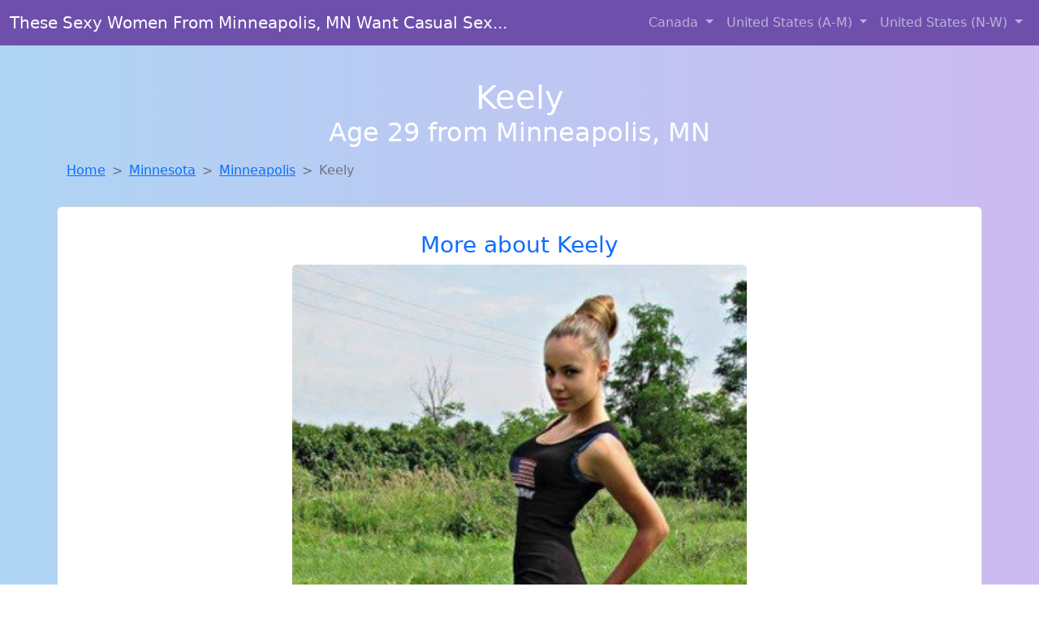

--- FILE ---
content_type: text/html; charset=UTF-8
request_url: https://www.justtofuck.com/girl/alyssa-from-larsenbay-ak-410
body_size: 6390
content:
<!DOCTYPE html>
<html lang="en">

<head>

    <meta charset="utf-8">
    <meta name="viewport" content="width=device-width, initial-scale=1, shrink-to-fit=no">
    <meta name="msvalidate.01" content="5C1FCDEF6FF05AF4216A1A5AFB1D744E"/>
    <meta name="description"
          content="Browse thousands of horny local girls in Minneapolis, Mn looking for a casual hookup with you! These sexy local singles are down to fuck, so don't keep them waiting.">
    <meta name="author" content="www.justtofuck.com">
    <meta name="keywords"
          content="escorts in Minneapolis, MN, local girls in Minneapolis, MN, girls in Minneapolis, MN, casual sex in Minneapolis, MN , hookup, friends with benefits, nsa sex, local teens, hot women, sex partner, no strings attached, one night stand, casual encounters, adult datig, local cheaters, local milf, milf, dtf, wanting sex, anonymous sex, local sex, cute local girls"/>
    <meta name="robots" content="index,follow">

    <title>Keely From Minnesota Is The Best Local Fuck Buddy You Can Ever Find</title>
    <link rel="canonical" href="https://www.justtofuck.com/girl/alyssa-from-larsenbay-ak-410">

    <!-- Global site tag (gtag.js) - Google Analytics -->
<script async src="https://www.googletagmanager.com/gtag/js?id=G-4LBXCMC0TB"></script>
<script>
    window.dataLayer = window.dataLayer || [];

    function gtag() {
        dataLayer.push(arguments);
    }

    gtag('js', new Date());
    gtag('config', 'G-4LBXCMC0TB');
</script>
    <!--<link href="https://cdn.jsdelivr.net/npm/bootstrap@5.3.3/dist/css/bootstrap.min.css" rel="stylesheet"
      integrity="sha384-QWTKZyjpPEjISv5WaRU9OFeRpok6YctnYmDr5pNlyT2bRjXh0JMhjY6hW+ALEwIH" crossorigin="anonymous">
-->

<link href="https://www.justtofuck.com/assets/bs-min.css" rel="stylesheet">

<style>
    body {
        background-image: linear-gradient(to right, #aed5f4, #ccbaf1);
        margin-top: 6em;
    }

    .card {
        margin-top: 1em;
    }

    .card a {
        text-decoration: none;
    }

    .card-text {
        color: black;
    }
    .breadcrumb {
        display: flex;
        flex-wrap: wrap;
        padding: 0 0;
        margin-bottom: 1rem;
        list-style: none;
    }

    .breadcrumb-item + .breadcrumb-item {
        padding-left: 0.5rem;
    }
    .breadcrumb-item + .breadcrumb-item::before {
        float: left;
        padding-right: 0.5rem;
        color: #6c757d;
        content: var(--bs-breadcrumb-divider, "/") /* rtl: var(--bs-breadcrumb-divider, "/") */;
    }
    .breadcrumb-item.active {
        color: #6c757d;
    }
</style>
</head>
<body>
<nav class="navbar fixed-top navbar-expand-lg" data-bs-theme="dark" style="background-color: #6e50ac;">
    <div class="container-fluid">
        <a class="navbar-brand" href="https://www.justtofuck.com/">These Sexy Women From Minneapolis, MN Want Casual Sex...</a>
        <button class="navbar-toggler" type="button" data-bs-toggle="collapse" data-bs-target="#navbarSupportedContent"
                aria-controls="navbarSupportedContent" aria-expanded="false" aria-label="Toggle navigation">
            <span class="navbar-toggler-icon"></span>
        </button>
        <div class="collapse navbar-collapse me-auto" id="navbarSupportedContent">
            <ul class="navbar-nav ms-auto mb-2 mb-lg-0">
                <li class="nav-item dropdown">
                    <a class="nav-link dropdown-toggle" href="#" role="button" data-bs-toggle="dropdown"
                       aria-expanded="true">
                        Canada
                    </a>
                    <div class="dropdown-menu dropdown-menu-end">
                                                    <a class="dropdown-item" href="https://www.justtofuck.com/ALB"
                               title="Meet young escorts in Alberta">Alberta</a>
                                                    <a class="dropdown-item" href="https://www.justtofuck.com/BCO"
                               title="Chat with strangers in British Columbia who want sex!">British Columbia</a>
                                                    <a class="dropdown-item" href="https://www.justtofuck.com/MNT"
                               title="Meet sexy local girls in Manitoba tonight!">Manitoba</a>
                                                    <a class="dropdown-item" href="https://www.justtofuck.com/NFL"
                               title="Find sexy women in Newfoundland Labrador for casual sex">Newfoundland Labrador</a>
                                                    <a class="dropdown-item" href="https://www.justtofuck.com/NST"
                               title="Free dating sites with local singles">Nova Scotia</a>
                                                    <a class="dropdown-item" href="https://www.justtofuck.com/ONT"
                               title="Sexy local women from Ontario down to fuck">Ontario</a>
                                                    <a class="dropdown-item" href="https://www.justtofuck.com/QBC"
                               title="Chat with her now, fuck her tonight!">Quebec</a>
                                                    <a class="dropdown-item" href="https://www.justtofuck.com/SKW"
                               title="Chat with strangers in Saskatchewan who want sex!">Saskatchewan</a>
                                            </div>
                </li>
                <li class="nav-item dropdown">
                    <a class="nav-link dropdown-toggle" href="#" role="button" data-bs-toggle="dropdown"
                       aria-expanded="false">
                        United States (A-M)
                    </a>
                    <div class="dropdown-menu">
                                                    <a class="dropdown-item" href="https://www.justtofuck.com/AL"
                               title="Meet sweet local girls looking to fuck">Alabama</a>
                                                    <a class="dropdown-item" href="https://www.justtofuck.com/AK"
                               title="Meet young escorts in Alaska">Alaska</a>
                                                    <a class="dropdown-item" href="https://www.justtofuck.com/AZ"
                               title="Local single women in Arizona are waiting for you!">Arizona</a>
                                                    <a class="dropdown-item" href="https://www.justtofuck.com/AR"
                               title="Sexy local women from Arkansas down to fuck">Arkansas</a>
                                                    <a class="dropdown-item" href="https://www.justtofuck.com/CA"
                               title="down to fuck women in California">California</a>
                                                    <a class="dropdown-item" href="https://www.justtofuck.com/CO"
                               title="Hookup with local single women">Colorado</a>
                                                    <a class="dropdown-item" href="https://www.justtofuck.com/CT"
                               title="Local college girls from Connecticut">Connecticut</a>
                                                    <a class="dropdown-item" href="https://www.justtofuck.com/DE"
                               title="Find cheaters in Delaware who want to fuck you!">Delaware</a>
                                                    <a class="dropdown-item" href="https://www.justtofuck.com/DC"
                               title="down to fuck women in District Of Columbia">District of Columbia</a>
                                                    <a class="dropdown-item" href="https://www.justtofuck.com/FL"
                               title="Local college girls from Florida">Florida</a>
                                                    <a class="dropdown-item" href="https://www.justtofuck.com/GA"
                               title="Hook Up With Local singles in Georgia">Georgia</a>
                                                    <a class="dropdown-item" href="https://www.justtofuck.com/HI"
                               title="Party with sexy local girls from Hawaii">Hawaii</a>
                                                    <a class="dropdown-item" href="https://www.justtofuck.com/ID"
                               title="Chat with strangers in Idaho who want sex!">Idaho</a>
                                                    <a class="dropdown-item" href="https://www.justtofuck.com/IL"
                               title="Random chat with sweet local girls">Illinois</a>
                                                    <a class="dropdown-item" href="https://www.justtofuck.com/IN"
                               title="These sexy women from Indiana want casual sex...">Indiana</a>
                                                    <a class="dropdown-item" href="https://www.justtofuck.com/IA"
                               title="Party with sexy local girls from Iowa">Iowa</a>
                                                    <a class="dropdown-item" href="https://www.justtofuck.com/KS"
                               title="Free dating sites with local singles">Kansas</a>
                                                    <a class="dropdown-item" href="https://www.justtofuck.com/KY"
                               title="Chat with strangers in Kentucky who want sex!">Kentucky</a>
                                                    <a class="dropdown-item" href="https://www.justtofuck.com/LA"
                               title="No strings sex with sexy women">Louisiana</a>
                                                    <a class="dropdown-item" href="https://www.justtofuck.com/ME"
                               title="Find cheaters in Maine who want to fuck you!">Maine</a>
                                                    <a class="dropdown-item" href="https://www.justtofuck.com/MD"
                               title="down to fuck women in Maryland">Maryland</a>
                                                    <a class="dropdown-item" href="https://www.justtofuck.com/MA"
                               title="Sexy local women from Massachusetts down to fuck">Massachusetts</a>
                                                    <a class="dropdown-item" href="https://www.justtofuck.com/MI"
                               title="Find local women for casual sex!">Michigan</a>
                                                    <a class="dropdown-item" href="https://www.justtofuck.com/MN"
                               title="Chat with her now, fuck her tonight!">Minnesota</a>
                                                    <a class="dropdown-item" href="https://www.justtofuck.com/MS"
                               title="Legal local teens in Mississippi looking for a fuck">Mississippi</a>
                                                    <a class="dropdown-item" href="https://www.justtofuck.com/MO"
                               title="Meet sweet local girls looking to fuck">Missouri</a>
                                                    <a class="dropdown-item" href="https://www.justtofuck.com/MT"
                               title="These sexy women from Montana want casual sex...">Montana</a>
                                            </div>
                </li>
                <li class="nav-item dropdown">
                    <a class="nav-link dropdown-toggle" href="#" role="button" data-bs-toggle="dropdown"
                       aria-expanded="true">
                        United States (N-W)
                    </a>
                    <div class="dropdown-menu">
                                                    <a class="dropdown-item" href="https://www.justtofuck.com/NE"
                               title="Free dating sites with local dtf women">Nebraska</a>
                                                    <a class="dropdown-item" href="https://www.justtofuck.com/NV"
                               title="Free dating sites with local dtf women">Nevada</a>
                                                    <a class="dropdown-item" href="https://www.justtofuck.com/NH"
                               title="These sexy women from New Hampshire want casual sex...">New Hampshire</a>
                                                    <a class="dropdown-item" href="https://www.justtofuck.com/NJ"
                               title="Meet sexy local girls in New Jersey tonight!">New Jersey</a>
                                                    <a class="dropdown-item" href="https://www.justtofuck.com/NM"
                               title="Random chat with sweet local girls">New Mexico</a>
                                                    <a class="dropdown-item" href="https://www.justtofuck.com/NY"
                               title="Random chat with sweet local girls">New York</a>
                                                    <a class="dropdown-item" href="https://www.justtofuck.com/NC"
                               title="Local single women in North Carolina are waiting for you!">North Carolina</a>
                                                    <a class="dropdown-item" href="https://www.justtofuck.com/ND"
                               title="Hook Up With Local singles in North Dakota">North Dakota</a>
                                                    <a class="dropdown-item" href="https://www.justtofuck.com/OH"
                               title="Free dating sites with local dtf women">Ohio</a>
                                                    <a class="dropdown-item" href="https://www.justtofuck.com/OK"
                               title="Find local women for casual sex!">Oklahoma</a>
                                                    <a class="dropdown-item" href="https://www.justtofuck.com/OR"
                               title="Legal local teens in Oregon looking for a fuck">Oregon</a>
                                                    <a class="dropdown-item" href="https://www.justtofuck.com/PA"
                               title="Online local girls from Pennsylvania want to fuck">Pennsylvania</a>
                                                    <a class="dropdown-item" href="https://www.justtofuck.com/RI"
                               title="Chat with strangers in Rhode Island who want sex!">Rhode Island</a>
                                                    <a class="dropdown-item" href="https://www.justtofuck.com/SC"
                               title="These sexy women from South Carolina want casual sex...">South Carolina</a>
                                                    <a class="dropdown-item" href="https://www.justtofuck.com/SD"
                               title="Chat with strangers tonight!">South Dakota</a>
                                                    <a class="dropdown-item" href="https://www.justtofuck.com/TN"
                               title="Meet young escorts in Tennessee">Tennessee</a>
                                                    <a class="dropdown-item" href="https://www.justtofuck.com/TX"
                               title="down to fuck women in Texas">Texas</a>
                                                    <a class="dropdown-item" href="https://www.justtofuck.com/UT"
                               title="Free dating sites with local singles">Utah</a>
                                                    <a class="dropdown-item" href="https://www.justtofuck.com/VT"
                               title="These sexy women from Vermont want casual sex...">Vermont</a>
                                                    <a class="dropdown-item" href="https://www.justtofuck.com/VA"
                               title="Free dating sites with local dtf women">Virginia</a>
                                                    <a class="dropdown-item" href="https://www.justtofuck.com/WA"
                               title="Legal local teens in Washington looking for a fuck">Washington</a>
                                                    <a class="dropdown-item" href="https://www.justtofuck.com/WV"
                               title="Find cheaters in West Virginia who want to fuck you!">West Virginia</a>
                                                    <a class="dropdown-item" href="https://www.justtofuck.com/WI"
                               title="Local college girls from Wisconsin">Wisconsin</a>
                                            </div>
                </li>
            </ul>
        </div>
    </div>
</nav>
<header class="masthead text-center text-white">
    <div class="masthead-content">
        <div class="container">
            <h1 class="masthead-heading mb-0">Keely</h1>
            <h2 class="masthead-subheading mb-0">Age 29 from Minneapolis, MN</h2>
        </div>
    </div>
</header><section>
    <div class="container">
        <div class="row">
            <div class="col-md-12">
                <nav style="--bs-breadcrumb-divider: '>';" aria-label="breadcrumb">
                    <ol class="breadcrumb">
                        <li class="breadcrumb-item"><a href="https://www.justtofuck.com/">Home</a></li>
                        <li class="breadcrumb-item"><a
                                    href="https://www.justtofuck.com/MN">Minnesota</a>
                        </li>
                        <li class="breadcrumb-item"><a
                                                                    href="https://www.justtofuck.com/MN/minneapolis">Minneapolis</a>
                        </li>
                        <li class="breadcrumb-item active" aria-current="page">Keely</li>
                    </ol>
                </nav>
            </div>
        </div>
    </div>
</section>
<section>
    <div class="container text-center">
        <div class="row align-items-center">

            

            <article class="col-md-12 card profile-card text-center" itemscope itemtype="https://schema.org/Person">
                <a href="https://www.justtofuck.com/images/54eb5a9f53f6b61e0077301792f2c533.jpg" title="Keely from Minnesota is interested in nsa sex with a nice, young man">
                    <div class="p-5 text-center" style="margin-top: 30px;">
                        <h3>More about Keely</h3>
                    </div>
                    <img
                            src="https://www.justtofuck.com/images/54eb5a9f53f6b61e0077301792f2c533.jpg"
                            class="card-img-top lazyload"
                            style="max-width: 35rem;"
                            alt="Keely from Minnesota is the best local fuck buddy you can ever find"
                            itemprop="image">
                    <figcaption>Keely from Minnesota is the best local fuck buddy you can ever find</figcaption>
                    <div class="card-body">
                        <p class="card-text" itemprop="description">
                            Hoping to find someone who can make me laugh and who I can have a good time with. I'm not looking for anything serious, just someone to enjoy time with. I believe that age is just a state of mind. I'm attracted to the confidence and stability of older men.                        </p>
                    </div>
                </a>
        </div>
        </article>
        <script type="application/ld+json">
            {
                "@context": "https://schema.org",
                "@type": "Person",
                "name": "Keely",
                        "gender": "Female",
                        "image": "https://www.justtofuck.com/images/54eb5a9f53f6b61e0077301792f2c533.jpg",
                        "description": "Keely from Minnesota is the best local fuck buddy you can ever find",
                        "address": {
                            "@type": "PostalAddress",
                            "addressLocality": "Minneapolis",
                            "addressRegion": "MN",
                            "addressCountry": "US"
                        },
                        "url": "https://www.justtofuck.com/girl/alyssa-from-larsenbay-ak-410"
                    }

        </script>
            </div>
    </div>
</section>
<script language="JavaScript">
    gtag('event', 'detail_click', {
        'event_category': 'Detail Interaction',
        'link_url': 'https://www.justtofuck.com/girl/alyssa-from-larsenbay-ak-410',
        'card_title': 'Keely from Minnesota is the best local fuck buddy you can ever find',
        'card_city': 'Minneapolis',
        'card_state': 'MN'
    });
</script>

<section>
    <div class="container-fluid" style="margin-top: 30px;">
        <div class="col-lg-12 text-center" style="margin-bottom: 20px;">
            <h5>
                Welcome to Just To Fuck! Here you can find and meet local women
                in Minneapolis, MN looking for casual encounters tonight. Browse through thousands of sweet local
                girls looking for casual dating, friends with benefits, sugar daddies and more.
                We've got cheaters, MILFs, and girls looking for just about anything else you can think of! Don't keep
                these ladies waiting! They want to hook up with you TONIGHT!
            </h5>
        </div>
    </div>
</section>
<section>
    <div class="container text-center">
        <div class="col-lg-12" style="margin-bottom: 20px;">
            <h3 class="col-lg-12">Find Horny Local Women in Your
                State</h3>
            <div class="row ">
                                    <div class="col-xs-4 col-sm-3">
                        <div class="p-2 gx-3 card">
                            <a href="https://www.justtofuck.com/MN/bloomington"
                               title="Find local women for casual sex!">Bloomington</a>
                        </div>
                    </div>
                                    <div class="col-xs-4 col-sm-3">
                        <div class="p-2 gx-3 card">
                            <a href="https://www.justtofuck.com/MN/brooklyn-park"
                               title="Local singles with Free Webcams in Brooklyn Park, Minnesota">Brooklyn Park</a>
                        </div>
                    </div>
                                    <div class="col-xs-4 col-sm-3">
                        <div class="p-2 gx-3 card">
                            <a href="https://www.justtofuck.com/MN/duluth"
                               title="Online local girls from Duluth, Minnesota want to fuck">Duluth</a>
                        </div>
                    </div>
                                    <div class="col-xs-4 col-sm-3">
                        <div class="p-2 gx-3 card">
                            <a href="https://www.justtofuck.com/MN/minneapolis"
                               title="Hookup with local single women">Minneapolis</a>
                        </div>
                    </div>
                                    <div class="col-xs-4 col-sm-3">
                        <div class="p-2 gx-3 card">
                            <a href="https://www.justtofuck.com/MN/plymouth"
                               title="Local college girls from Plymouth, Minnesota">Plymouth</a>
                        </div>
                    </div>
                                    <div class="col-xs-4 col-sm-3">
                        <div class="p-2 gx-3 card">
                            <a href="https://www.justtofuck.com/MN/rochester"
                               title="Meet sexy local single women ...">Rochester</a>
                        </div>
                    </div>
                                    <div class="col-xs-4 col-sm-3">
                        <div class="p-2 gx-3 card">
                            <a href="https://www.justtofuck.com/MN/st.-cloud"
                               title="Adult web cams and random chat">St. Cloud</a>
                        </div>
                    </div>
                                    <div class="col-xs-4 col-sm-3">
                        <div class="p-2 gx-3 card">
                            <a href="https://www.justtofuck.com/MN/st.-paul"
                               title="These sexy women from St. Paul, Minnesota want casual sex...">St. Paul</a>
                        </div>
                    </div>
                            </div>
        </div>
    </div>
    <div class="container text-center">
        <div class="col-lg-12" style="margin-bottom: 20px;">
            <h3 class="col-lg-12">Find Horny Local Women in Your Town
                Now!</h3>
            <div class="row ">
                                    <div class="col-xs-4 col-sm-3">
                        <div class="p-2 gx-3 card">
                            <a href="https://www.justtofuck.com/MN/maple-plain"
                               title="Find sexy women in Maple Plain, Minnesota for casual sex">Maple Plain</a>
                        </div>
                    </div>
                                    <div class="col-xs-4 col-sm-3">
                        <div class="p-2 gx-3 card">
                            <a href="https://www.justtofuck.com/MN/mapleton"
                               title="Meet sexy local single women ...">Mapleton</a>
                        </div>
                    </div>
                                    <div class="col-xs-4 col-sm-3">
                        <div class="p-2 gx-3 card">
                            <a href="https://www.justtofuck.com/MN/maplewood"
                               title="Find cheaters in Maplewood, Minnesota who want to fuck you!">Maplewood</a>
                        </div>
                    </div>
                                    <div class="col-xs-4 col-sm-3">
                        <div class="p-2 gx-3 card">
                            <a href="https://www.justtofuck.com/MN/marshall"
                               title="Meet sweet local girls looking to fuck">Marshall</a>
                        </div>
                    </div>
                                    <div class="col-xs-4 col-sm-3">
                        <div class="p-2 gx-3 card">
                            <a href="https://www.justtofuck.com/MN/mayer"
                               title="down to fuck women in Mayer, Minnesota">Mayer</a>
                        </div>
                    </div>
                                    <div class="col-xs-4 col-sm-3">
                        <div class="p-2 gx-3 card">
                            <a href="https://www.justtofuck.com/MN/medina"
                               title="down to fuck women in Medina, Minnesota">Medina</a>
                        </div>
                    </div>
                                    <div class="col-xs-4 col-sm-3">
                        <div class="p-2 gx-3 card">
                            <a href="https://www.justtofuck.com/MN/melrose"
                               title="Meet sexy local single women ...">Melrose</a>
                        </div>
                    </div>
                                    <div class="col-xs-4 col-sm-3">
                        <div class="p-2 gx-3 card">
                            <a href="https://www.justtofuck.com/MN/mendota-heights"
                               title="Meet sexy local girls in Mendota Heights, Minnesota tonight!">Mendota Heights</a>
                        </div>
                    </div>
                                    <div class="col-xs-4 col-sm-3">
                        <div class="p-2 gx-3 card">
                            <a href="https://www.justtofuck.com/MN/milaca"
                               title="Random chat with sweet local girls">Milaca</a>
                        </div>
                    </div>
                                    <div class="col-xs-4 col-sm-3">
                        <div class="p-2 gx-3 card">
                            <a href="https://www.justtofuck.com/MN/minneapolis"
                               title="Chat with strangers in Minneapolis, Minnesota who want sex!">Minneapolis</a>
                        </div>
                    </div>
                            </div>
        </div>
    </div>
</section>
<section>
    <div class="container-fluid">
        <h1 class="col-lg-12 text-center">Questions About Adult Dating!</h1>

                    <div class="card bg-light">
                <div class="card-header">
                    <h2 class="question-title">
                        Do&#039;s and Don&#039;ts of casual sexual encounters and adult dating sites                    </h2>
                </div>
                <div class="card-body">
                     <p>Casual dating can be exciting, liberating, and fun—if it’s approached with the right mindset. To help you enjoy the experience while staying safe and respectful, here are essential tips every man should know when navigating no-strings-attached relationships:</p>

        <h2>✅ DO: Practice Safe Sex</h2>
        <p>Always use protection and get tested regularly. Respect your partner’s health and your own. If you notice signs of potential STDs or your partner seems to have unsafe habits, it’s okay to walk away.</p>

        <h2>❌ DON'T: Text Constantly</h2>
        <p>Just because you had a great night doesn’t mean she wants daily updates. Respect boundaries and remember that many casual dating partners value discretion and space.</p>

        <h2>✅ DO: Be Clear With Your Intentions</h2>
        <p>Casual dating works best when both people know it’s about fun—not commitment. Reinforce to yourself (and subtly to your partner) that this is about mutual enjoyment, not falling in love.</p>

        <h2>❌ DON'T: Overstay Your Welcome</h2>
        <p>You’re there for connection, not to camp out. Keep your visits respectful and timely—especially if there are reasons for discretion in her personal life.</p>

        <h2>❌ DON'T: Cuddle or Send Mixed Signals</h2>
        <p>Intimacy and affection can send the wrong message. If you want to keep things casual, keep physical boundaries clear after the fun ends.</p>

        <h2>✅ DO: Keep Things Exciting</h2>
        <p>This is the perfect space for exploring fantasies and trying new things. If you both feel comfortable, experiment with positions, toys, or fantasies that might not fit into traditional relationships.</p>

        <h2>❌ DON'T: Be Disrespectful or Dismissive</h2>
        <p>Even in casual dating, respect is key. Your partner might be new to this experience and feeling just as nervous as you are. Treat her with kindness—because good vibes lead to repeat encounters.</p>

        <p><strong>Final Thought:</strong> Casual dating isn’t about being careless—it’s about being confident, courteous, and clear. When both partners feel respected and safe, the experience becomes a lot more enjoyable for everyone involved.</p>
                   </div>
            </div>
            </div>
</section>
<!-- Footer -->
<footer class="py-5 bg-dark">
    <div class="container-fluid">
        <div class="col-lg-12 text-center">
            <p style="color: darkgray">We have thousands of real flirty women waiting for you! Don't wait! Contact them today!</p>

            <p style="color: darkgray">DISCLAIMER: Just To Fuck is a site run on user submissions. All
                profiles on
                this site have been submitted to adult dating sites with the purposes of finding
                casual adult companionship. We only display the profiles to help you
                find
                the girl you are looking for. Some of these profiles may not be registered users and may
                be
                for illustrative purposes only. To report fraudulent profiles, please <a
                        href="mailto:www.justtofuck.com+report@jsdmail.com">email us</a> or refer to our <a
                        href="/terms-of-service">Terms
                    of Service</a>
        </div>
    </div>
    <hr>
    <div class="container-fluid">
        <div class="col-lg-12 text-center">
            <p class="smaller">
                        </div>
    </div>
    <div class="container-fluid">
        <p class="m-0 text-center text-white small"><a href="/terms-of-service">Terms
                of Service</a></p>
        <br>
    </div>
    <div class="container-fluid">
        <p class="m-0 text-center text-white small">&copy; </span> Copyright 2012-2026            Just To Fuck </p>
    </div>
    <!-- /.container -->
</footer>
<script async src="https://cdn.jsdelivr.net/npm/bootstrap@5.3.3/dist/js/bootstrap.bundle.min.js"
        integrity="sha384-YvpcrYf0tY3lHB60NNkmXc5s9fDVZLESaAA55NDzOxhy9GkcIdslK1eN7N6jIeHz"
        crossorigin="anonymous"></script>
</body>
</html>
